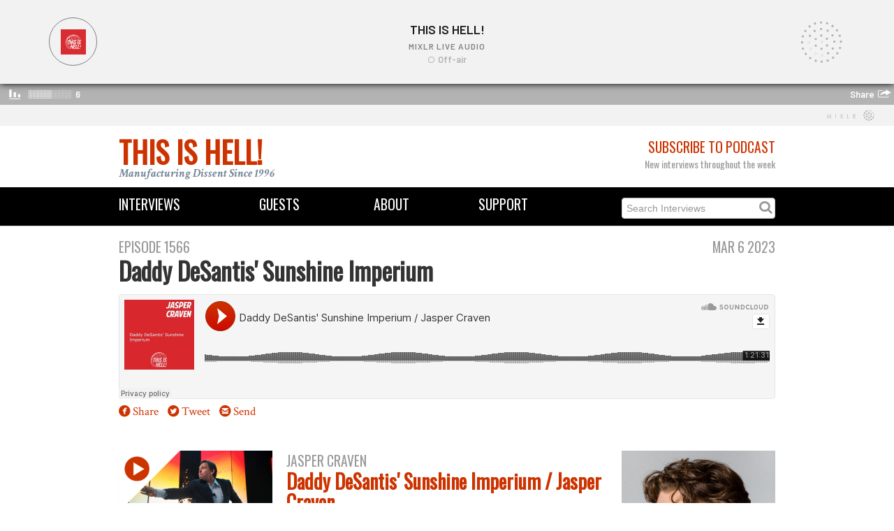

--- FILE ---
content_type: text/html; charset=utf-8
request_url: https://thisishell.com/episodes/1566
body_size: 6696
content:
<!DOCTYPE html>
<html>
<head>
<title>This Is Hell! | Episode 1566: Daddy DeSantis' Sunshine Imperium</title>
<link rel="stylesheet" media="all" href="/assets/application-405de3361310f69f1b51c85b32d5d89a.css" />
<script src="/assets/application-12f97c6e9f069ec02f582b00c59dd761.js"></script>
<meta name="csrf-param" content="authenticity_token" />
<meta name="csrf-token" content="Z07Z9ELwIfOeP1e9q0aSEtroi8eDHkKH+/Zi6isxylrf1E6ZWAAyWLlHYvIehQGehjrLJGWuxWHxxghoXaYAeg==" />
<!--[if lt IE 9]>
<script src="http://html5shim.googlecode.com/svn/trunk/html5.js"></script>
<![endif]-->

<link href='https://fonts.googleapis.com/css?family=Crimson+Text:700italic,400' rel='stylesheet' type='text/css'>
<link href='https://fonts.googleapis.com/css?family=Slabo+27px' rel='stylesheet' type='text/css'>
<link href='https://fonts.googleapis.com/css?family=Oswald' rel='stylesheet' type='text/css'>
<!-- Favicons -->
<link rel="shortcut icon" type="image/x-icon" href="/assets/favicon-fa42615d1b66ba2583b194e70db91bf2.ico" />
<!-- Open Graph -->
<meta content='This Is Hell!' property='og:site_name'>
<meta content='website' property='og:type'>
<meta content='https://thisishell.com/episodes/1566' property='og:url'>
<meta content="Episode 1566: Daddy DeSantis' Sunshine Imperium" property='og:title'>
<meta content='https://thisishell-assets.s3.amazonaws.com/uploads/episode/image/1146/Ron_DeSantis__51326399157_.jpg' property='og:image'>
<meta content="Daddy DeSantis' Sunshine Imperium" property='og:description'>
<!-- Twitter Card -->
<meta content='summary_large_image' property='twitter:card'>
<meta content='@ThisIsHellRadio' property='twitter:site'>
<meta content="Episode 1566: Daddy DeSantis' Sunshine Imperium" property='twitter:title'>
<meta content="Daddy DeSantis' Sunshine Imperium" property='twitter:description'>
<meta content='https://thisishell-assets.s3.amazonaws.com/uploads/episode/image/1146/Ron_DeSantis__51326399157_.jpg' property='twitter:image'>
</head>
<iframe src="https://mixlr.com/users/6963602/embed" width="100%" height="180px" scrolling="no" frameborder="no" marginheight="0" marginwidth="0">
</iframe>

<div class='container' id='masthead'>
<div class='row'>
<div class='span6'>
<div class='logo'><a href="/">This Is Hell!</a></div>
<div class='tagline'>Manufacturing Dissent Since 1996</div>
</div>
<div class='span6 text-right'>
<div class='subheading subheading-large'>
<a href="/pages/subscribe">Subscribe to Podcast</a>
</div>
<div class='heading light-gray'>New interviews throughout the week</div>
</div>
</div>
</div>
<div class='navbar navbar-static-top'>
<div class='navbar-inner' id='menu-bar'>
<div class='container'>
<div class='row'>
<div class='span2 menu'><a href="/interviews">Interviews</a></div>
<div class='span2 menu text-center'><a href="/guests">Guests</a></div>
<div class='span2 menu text-center'><a href="/pages/about">About</a></div>
<div class='span2 menu text-center'><a href="/pages/support">Support</a></div>
<form action='/interviews' method='get'>
<div class='menu search-form pull-right'>
<input type="text" name="search" id="search" placeholder="Search Interviews" />
<i class='fa fa-search'></i>
</div>
</form>
</div>
</div>
</div>
</div>

<body class='masthead-padding'>

<div class='container'>
<div class='row'>
<div class='span9'>
<div class='subheading subheading-large light-gray'>Episode 1566</div>
<h1>Daddy DeSantis' Sunshine Imperium</h1>
</div>
<div class='span3 text-right'>
<div class='subheading subheading-large light-gray'>Mar  6 2023</div>
</div>
</div>
<div class='row'>
<div class='span12'>
<div class='full-width-image'></div>
<iframe frameborder='no' height='100%' scrolling='no' src='https://w.soundcloud.com/player/?url=https://soundcloud.com/this-is-hell/daddy-desantis-sunshine-imperium?si=eb04a2844f024cc8b2546e599f594dd0&amp;utm_source=clipboard&amp;utm_medium=text&amp;utm_campaign=social_sharing&amp;color=CC3300&amp;auto_play=false&amp;show_user=false&amp;show_artwork=true&amp;visual=false' width='100%'></iframe>

</div>
</div>
<p class='sharing'>
<a class="symbol" title="circlefacebook" target="_blank" href="http://www.facebook.com/sharer.php?u=https://thisishell.com/episodes/1566">Share</a>
<a class="symbol" title="circletwitterbird" target="_blank" href="http://twitter.com/share?url=https://thisishell.com/episodes/1566">Tweet</a>
<a class="symbol" title="circleemail" target="_blank" href="mailto:?subject=Episode 1566: Daddy DeSantis&#39; Sunshine Imperium&amp;body=https://thisishell.com/episodes/1566">Send</a>
</p>

<h3>&nbsp;</h3>
<div class='row'>
<div class='span3'>
<div class='episode-interview'>
<div class='thumbnail' ng-click='showPlayer[Interview-1925] = true'>
<div class='playbox' id='artwork-Interview-1925' ng-if='!showPlayer[Interview-1925]'>
<img src="https://thisishell-assets.s3.amazonaws.com/uploads/interview/image/1925/Ron_DeSantis__51326399157_.jpg" alt="Ron desantis  51326399157 " />
<div class='playbox-button'></div>
</div>
<div ng-if='showPlayer[Interview-1925]'>
<div class='soundcloud-player'>
<iframe frameborder='no' height='100%' scrolling='no' src='https://w.soundcloud.com/player/?url=https://soundcloud.com/this-is-hell/daddy-desantis-sunshine-imperium-1?si=8cf5419000cf4bfd9c0210a6b9e12964&amp;utm_source=clipboard&amp;utm_medium=text&amp;utm_campaign=social_sharing&amp;color=CC3300&amp;auto_play=true&amp;show_user=false&amp;show_artwork=true&amp;visual=true' width='100%'></iframe>

</div>
</div>
</div>

</div>
</div>
<div class='span6'>
<div class='subheading subheading-large light-gray'>Jasper Craven</div>
<h2><a href="/interviews/1566-jasper-craven">Daddy DeSantis&#39; Sunshine Imperium / Jasper Craven</a></h2>
<p><p>Journalist Jasper Craven discusses his Baffler article, "The Sunshine Imperium: The Militarism of Ron DeSantis." <br />https://thebaffler.com/salvos/the-sunshine-imperium-craven</p>
<p>&nbsp;</p>
<p>Image credit: Gage Skidmore from Surprise, AZ, United States of America, CC BY-SA 2.0 &lt;https://creativecommons.org/licenses/by-sa/2.0&gt;, via Wikimedia Commons</p></p>
</div>
<div class='span3'>
<a href="/guests/jasper-craven"><img src="https://thisishell-assets.s3.amazonaws.com/uploads/person/image/1200/9CtTtyoC_400x400.jpg" alt="9ctttyoc 400x400" /></a>
</div>
</div>
<h3>&nbsp;</h3>

<footer class='footer'>
<div class='container'>
<div class='row'>
<div class='span6'>
<small>
Copyright © 2026 This Is Hell!
</small>
</div>
<div class='span6 text-right'>
<a target="_blank" class="symbol" href="https://www.youtube.com/thisishellradio1996">circleyoutube</a>
<a target="_blank" class="symbol" href="https://soundcloud.com/this-is-hell">circlesoundcloud</a>
<a target="_blank" class="symbol" href="http://twitter.com/thisishellradio">circletwitterbird</a>
<a target="_blank" class="symbol" href="http://facebook.com/thisishellradio">circlefacebook</a>
<a target="_blank" class="symbol" href="https://www.instagram.com/thisishellradio/">circleinstagram</a>
<a target="_blank" class="symbol" href="https://discord.gg/Jj4vyBV5Sr">discord</a>

</div>
</div>
</div>
</footer>


</div>
</body>
</html>

